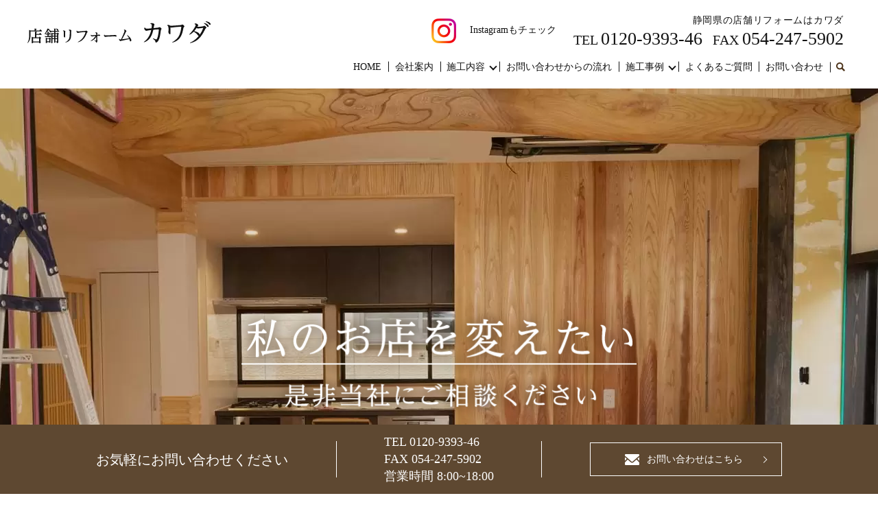

--- FILE ---
content_type: image/svg+xml
request_url: https://www.kawadashokai.com/wp-content/uploads/logo.svg
body_size: 6557
content:
<?xml version="1.0" encoding="UTF-8"?> <svg xmlns="http://www.w3.org/2000/svg" viewBox="0 0 267.38 32"><g data-name="レイヤー 2"><path d="M17.5 13.54l1-1.43a.36.36 0 01.32-.21.56.56 0 01.37.19l1.81 1.7a.83.83 0 01.25.5c0 .44-.41.44-.55.44H4.53v4.78c0 6.76-1.84 10-4.16 12.19L0 31.4c2.07-3.63 2.55-6.34 2.55-11.82v-4.25c0-1.31 0-2.14-.09-2.78l2.3 1h5.68c0-1.11 0-2.24-.11-2.9l2.43.27c.28 0 .58.12.58.37s-.07.42-.85.71v1.55zm-.37 5.05l.94-1.38c.1-.13.19-.23.33-.23a.57.57 0 01.36.21l1.75 1.66a.69.69 0 01.25.5c0 .44-.43.44-.57.44h-7.11v3.7h3.84l.58-.8c.11-.19.23-.23.32-.23a.57.57 0 01.37.18l1.47 1.2a.66.66 0 01.28.46c0 .25-.1.32-.81.87v3c0 .49.07 2.6.07 3s0 .8-1.47.8c-.6 0-.6-.23-.6-.69v-.48H8.26c0 .85 0 1.15-1.43 1.15-.37 0-.64-.07-.64-.55 0-.21.06-2.65.06-3.11v-3c0-.56 0-1.94-.06-2.74l2.27.94h2.65v-5.75c0-.8 0-1.7-.12-2.64l2.39.3c.35 0 .58.14.58.37s-.25.43-.88.71v2.11zm-8.87 6.1v4.94h8.87v-4.94zM39 13.12c0-.83 0-1.65-.11-2.53l2.11.28c.28 0 .67.09.67.39s-.74.57-.87.62v2.18h2.69l.36-.55c-.2-.16-.25-.23-.75-1A7.78 7.78 0 0041.78 11l.21-.42c1 .23 3 .69 3 2.07a1.07 1.07 0 01-.25.67l1.43 1a.67.67 0 01.23.48c0 .44-.39.44-.53.44h-5.03v2.25h2.41l.51-.73c.07-.09.16-.26.27-.26a.68.68 0 01.37.19l1.31 1.17a.62.62 0 01.23.44c0 .2-.11.37-.76.8v10.74c0 1.45-.51 1.89-2.19 2.09 0-.71 0-1.56-1.86-2v-.46l1.56.05c.69 0 .69-.3.69-.74v-2.85h-2.57v4.67c0 .35 0 .83-1.27.83-.48 0-.55-.23-.55-.53s.07-2.4.07-2.79v-2.18h-2.52v5.23c0 .28 0 .8-1.17.8-.48 0-.55-.18-.55-.52V19.05c0-.16 0-1-.09-2.48l2 .94H39v-2.25h-2.81a12.64 12.64 0 00-1.56.07 1 1 0 01-1 1c-.34 0-.43-.14-1.1-1.36a11.76 11.76 0 00-1.72-2.5 21.42 21.42 0 01-4.37 5.42 20.25 20.25 0 002.14.1h.64c0-.85-.05-1.94-.09-2.63l2.07.26c.25 0 .64.09.64.39s-.62.55-.85.6V18h.69l.57-.85c.12-.17.19-.23.3-.23a.56.56 0 01.35.18l1.13 1.19a.87.87 0 01.2.46c0 .44-.34.44-.53.44H31v2.49h1l.62-.88c.12-.18.19-.25.3-.25a.54.54 0 01.35.21L34.51 22a.78.78 0 01.21.49c0 .41-.35.41-.55.41H27.5c-.62 0-.9 0-1.79.09l-.44-1.38c.57.05 1.33.1 2.3.1h1.7v-2.52h-.71c-.67 0-.72 0-1.82.07L26.35 18a10.39 10.39 0 01-1.17.87l-.33-.3a24.28 24.28 0 004.49-8l2 .64c.62.21.62.41.62.51 0 .29-.37.32-.56.34A10.87 10.87 0 0134 14c.67 0 1.33.09 2.23.09H39zm-7.29 11.54l.48-.71c.07-.09.18-.23.3-.23a.6.6 0 01.34.16L34.1 25c.21.21.27.28.27.44s-.06.32-.75.78v2c0 .37.06 2.05.06 2.39 0 .67-.75.79-1.26.79s-.55-.19-.55-.88h-3.31V31c0 .46 0 .85-1.15.85-.69 0-.74-.27-.74-.59 0-.49.09-2.81.09-3v-1.87c0-1.29 0-1.84-.09-2.74l2 1zm-3.15 1.18v3.52h3.31v-3.52zm10.53-7.13h-2.58v2.32h2.55zm0 3.54h-2.58v2.51h2.58zm1.7-1.2h2.64v-2.34h-2.64zm0 3.71h2.64v-2.51h-2.64zm11.09-11.09a1.94 1.94 0 011-.32c1 0 2.46.78 2.46 1.43a7 7 0 01-.19.82 4.14 4.14 0 00-.09 1.13c0 .81.09 4.35.09 5.08 0 .88 0 1.84-.87 1.84S53 21.79 53 21.49c0-.11 0-.21.12-1.1.05-.46.07-1.18.07-1.47 0-4.4 0-4.4-1.38-4.81zm8.37-1a2.19 2.19 0 011.35-.48c1 0 2.58.71 2.58 1.43 0 .23-.28 1.19-.3 1.4-.11.85-.09 4.62-.11 5.38-.14 3.66-.49 8.81-8.21 10.65l-.19-.39c6.4-3.29 6.4-7 6.4-15.36 0-1.61 0-1.84-1.54-2.19zm11.96 1.1a2 2 0 001.91 1.1c.14 0 10-.81 10.21-.83a2.68 2.68 0 00.8-.21c.51-.2.56-.23.74-.23a3.2 3.2 0 012.07 2c0 .19 0 .19-.62.58a1.63 1.63 0 00-.58.92c-3.58 9.68-8.44 12.3-13 13.52l-.19-.39a21.51 21.51 0 009.62-9.91 18.22 18.22 0 001.58-4.37c0-.28-.25-.28-.6-.28-.71 0-5.31.37-8.3.87-.36.07-1.93.49-2.27.49-1 0-1.93-1.54-1.93-2.39a2 2 0 01.16-.74zm20.06 14.87a21.59 21.59 0 007.33-7.29c-1.22.12-2.44.28-3.4.44-.32.05-1.75.41-2 .41a2.12 2.12 0 01-1.75-1.74 1.75 1.75 0 01.1-.56l.39-.16a1.58 1.58 0 001.51.72c.42 0 1.15-.1 2.51-.23 1.59-.19 1.93-.21 3.45-.35 0-2.28 0-2.53-1.29-3v-.43a2.26 2.26 0 011-.3c.76 0 2.09.62 2.09 1.24 0 .11-.21 1.19-.23 1.42s0 .62-.07.95l1.54-.16c.19 0 1-.19 1.15-.19.51 0 1.68.62 1.68 1.2s-.51.6-.92.6h-3.47c0 1.22.16 6.58.16 7.66 0 1.38-.67 2.14-1.24 2.14s-.62-.37-.81-1c-.14-.41-.18-.46-2.32-2l.18-.39c.35.12 2.26.72 2.37.72s.23-.53.23-1c0-.71-.07-3.82-.07-4.44a14.55 14.55 0 01-7.92 6.1zm20.03-9.03a2 2 0 002 1c1.59 0 9.36-.35 11.16-.44.36 0 2-.21 2.27-.21.6 0 2.55.56 2.55 1.52 0 .21-.09.71-.85.71-.3 0-1.56-.06-1.81-.09h-2.44c-1.1 0-6.78.07-9.64.43-.39.05-1.56.32-1.93.32-1 0-1.91-1.6-1.91-2.36a3.88 3.88 0 01.14-.79zm21.91 5.93c.57.85 1 1 2.41.9a104.7 104.7 0 004.44-10 9.93 9.93 0 00.71-2.53 1.85 1.85 0 00-.89-1.34l.13-.39a4.74 4.74 0 01.74-.07 3.29 3.29 0 012.76 2.21c0 .28-.78 1.26-.9 1.47-.34.62-1.72 3.52-2 4.09s-2.35 4.37-3.57 6.42c1.66-.21 5.34-.67 10.21-1.43a28.18 28.18 0 00-2.8-4.48l.3-.32c2.69 1.77 5.91 5.24 5.91 7.68 0 .73-.37 1.59-1.18 1.59s-1-.76-1.08-1.25a15 15 0 00-.69-2.18c-3 .74-5.84 1.36-10.5 2.34a10.32 10.32 0 00-1.59.42c-.6.27-.67.3-.85.3-.83 0-2-1.7-2-2.74a3.26 3.26 0 01.07-.57zm45.42-22.39a4.12 4.12 0 012-.52c1.71 0 3.81 1.12 3.81 2.06a13.34 13.34 0 01-.56 1.65 27.37 27.37 0 00-.66 3.6c1.15-.1 5.49-.52 6.26-.63.42-.07 2.14-.73 2.52-.73.91 0 2.84 1.71 2.84 2.48 0 .32-.07.39-.6 1-.38.42-.45.87-1 4.9-.39 2.8-1 7.7-3 11.09-.53.91-1.82 2.91-3.36 2.91-1 0-1-.77-1.16-1.58a2.69 2.69 0 00-1-1.78c-.42-.35-2.27-2-2.62-2.28l.38-.56a27.88 27.88 0 004.52 1.81c2.17 0 3.78-11.06 3.78-14.28 0-.32-.07-.49-.56-.49a54.59 54.59 0 00-7.46.63c-2.59 12.46-8 16.34-13.54 18.27l-.35-.56c2.24-1.61 8.57-6.2 10.85-17.36-2.52.31-3.29.42-5.08.77a17.56 17.56 0 01-2.17.38c-1.19 0-2.9-2-2.9-3.39a2.9 2.9 0 01.31-1.3l.63-.14a2.67 2.67 0 002.8 1.72 64.23 64.23 0 006.86-.6 38.93 38.93 0 00.39-4.48c0-1.19-.56-1.57-2-1.92zm24.67 2.38a3 3 0 011.12-.28 4.38 4.38 0 012.1.6 3.9 3.9 0 002.21.7c.63 0 13.3-.84 14.49-1.09.31-.07 1.64-.77 2-.77.66 0 3 1.86 3 2.77 0 .38-.18.59-.7 1-.67.52-.7.7-1 2.41-1.8 9.4-4.52 17.13-15.8 20.28l-.31-.59c7.87-4.41 10-9.38 10.85-11.45a37.84 37.84 0 002.38-10.6c0-.46-.28-.56-.7-.56-.14 0-4.1.17-8.54.63-.84.07-4.87.63-5.25.63a2.67 2.67 0 01-1.44-.53c.11 2 .21 7.84.21 8.26 0 .77 0 2-1 2-1.4 0-2.14-2.41-2.14-3.25 0-.53.25-2.94.25-3.43 0-5-.77-5.43-1.86-6zm31.9 13.65c6.05-5.95 9.41-12.39 9.41-13.47 0-.91-1.19-1.44-1.68-1.65l.21-.63a4.55 4.55 0 011.44-.28c1.68 0 3.81 1.65 3.81 2.7 0 .45-.21.63-.77 1.26a7.39 7.39 0 00-.7 1 41.57 41.57 0 008.26-.77c.35-.07 1.89-.77 2.21-.77.8 0 3 2 3 2.66 0 .38-.21.52-.84.94s-.74.7-2.21 3.54c-4.55 8.75-9.38 15.54-20.65 18.2l-.24-.63a34.29 34.29 0 0012.85-10.1c-.8.14-.94 0-2.27-1.75-.56-.74-1.75-2.24-5.25-4.27a19.66 19.66 0 01-6.2 4.55zm20.47-9.34c0-.18-.21-.18-.28-.18-.49 0-6.19.81-7.35.81a4.89 4.89 0 01-2.24-.6 35.23 35.23 0 01-3.32 4.48c1.71.39 8.15 2 7.87 5.46a37.3 37.3 0 005.32-9.97zM258 2.49c4.34.91 6.54 3 6.54 4.58a1.15 1.15 0 01-1 1.26c-.49 0-.63-.14-1.75-1.61a16.32 16.32 0 00-4.1-3.64zM260.45 0c4.24.46 6.93 2.49 6.93 4.1a1.08 1.08 0 01-.94 1.19c-.42 0-.56-.14-1.82-1.47a14.56 14.56 0 00-4.45-3.19z" fill="#121212" data-name="レイヤー 1"></path></g></svg> 